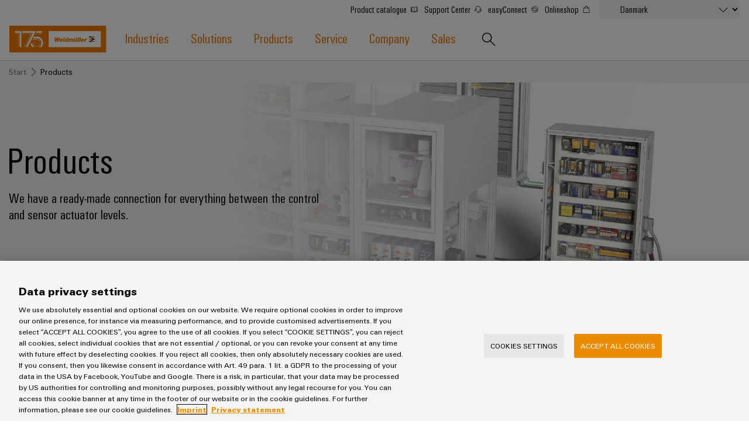

--- FILE ---
content_type: text/html;charset=UTF-8
request_url: https://www.weidmuller.dk/da/products/index.jsp
body_size: 12965
content:
<!doctype html>



<html lang="da-DK" data-country="DK">
<head>
<meta http-equiv="x-ua-compatible" content="ie=edge">
<meta name="base-path" content="/wmcw-servlets/assets/25-06/js/" />
	<script>
		window.dataLayer = window.dataLayer || [];
		dataLayer.push({
		  "event": "ce.pageLoad",
		  "hreflang-x-default": "https://www.weidmueller.com/int/products/orange_selection.jsp"
		});
	</script>

<script>
window.dataLayer = window.dataLayer || [];
function gtag(){dataLayer.push(arguments);}
gtag('consent', 'default', {
'ad_storage': 'denied',
'ad_user_data': 'denied',
'ad_personalization': 'denied',
'analytics_storage': 'denied',
'wait_for_update': 500
});
</script>
<!-- OneTrust Cookies Consent Notice start for www.weidmuller.dk -->
<script type="text/javascript" src="https://cdn.cookielaw.org/consent/c6623ab5-d57f-424f-be90-0e439746297f/OtAutoBlock.js" ></script>
<script src="https://cdn.cookielaw.org/scripttemplates/otSDKStub.js" data-language="en" type="text/javascript" charset="UTF-8" data-domain-script="c6623ab5-d57f-424f-be90-0e439746297f" ></script>
<script type="text/javascript">
function OptanonWrapper() {
const event = new Event('onetrustloaded');
document.dispatchEvent(event);
window.OneTrustLoaded = true;
}
</script>
<!-- OneTrust Cookies Consent Notice end for www.weidmuller.dk -->
<!-- OneTrust Cookies Consent Privacy Link Label translations start -->
<script type="text/javascript">
var imprintLinkTexts=["Imprint","Mentions légales","Contact"],privacyLinkTexts=["Privacy Statement","Privacybeleid"],aTags=document.getElementsByTagName("a");document.addEventListener("click",function(a){var i=[];if(a.target.matches(".ot-imprint-link"))i=imprintLinkTexts;else{if(!a.target.matches(".ot-privacy-link"))return;i=privacyLinkTexts}a.preventDefault();for(var t=0;t<aTags.length;t++)for(var e=0;e<i.length;e++)if(aTags[t].textContent.trim()==i[e].trim()){aTags[t].click();break}},!1);
</script>
<!-- OneTrust Cookies Consent Privacy Link Label translations End -->
<!-- Google Tag Manager -->
<script>(function(w,d,s,l,i){w[l]=w[l]||[];w[l].push({'gtm.start':
new Date().getTime(),event:'gtm.js'});var f=d.getElementsByTagName(s)[0],
j=d.createElement(s),dl=l!='dataLayer'?'&l='+l:'';j.async=true;j.src=
'https://www.googletagmanager.com/gtm.js?id='+i+dl+ '&gtm_auth=sr9tHMgPgdsfnE79iF2LEg&gtm_preview=env-2&gtm_cookies_win=x';f.parentNode.insertBefore(j,f);
})(window,document,'script','dataLayer','GTM-W584JQB');</script>
<!-- End Google Tag Manager -->
<!-- Google Search Console -->
<meta name="google-site-verification" content="0UqnzBuEwIx_0-CsI1N8cI3cfkrjGurcBopgg7saX-g" />
<meta charset="UTF-8">
<meta name="robots" content="index, follow">
<title>Products from Weidmüller - Connection technology and more</title>
<meta name="keywords" content="">
<meta name="twitter:card" content="summary_large_image">
<!-- Begin Open Graph protocol -->
<meta Property="og:title" Content="Products" />
<meta Property="og:description" Content="We have a ready-made connection for everything between the control and sensor actuator levels." />
<meta Property="og:image" Content="" />
<meta property="og:site_name" content="Weidmüller">
<meta property="og:type" content="website">
<meta property="og:url" content="https://www.weidmuller.dk/da/products/index.jsp">
<meta name="description" content="Get to know the Weidmüller product range. Benefit from the excellent quality of our products - Find out now | Weidmüller">
<meta name="viewport" content="width=device-width, initial-scale=1, shrink-to-fit=no">
<link rel="canonical" href="https://www.weidmuller.dk/da/products/index.jsp">
<link rel="icon" href="https://www.weidmuller.dk/_layout/images/favicon.ico" type="image/x-icon" />
<link rel="shortcut icon" href="https://www.weidmuller.dk/_layout/images/favicon.ico" type="image/x-icon" />
<link rel="apple-touch-icon-precomposed" sizes="192x192" href="https://www.weidmuller.dk/_layout/images/apple_icon.png">
<link rel="icon" type="image/png" sizes="96x96" href="https://www.weidmuller.dk/_layout/images/favicon_96x96.png">
<link rel="icon" type="image/png" sizes="32x32" href="https://www.weidmuller.dk/_layout/images/favicon_32x32.png">
<link rel="icon" type="image/png" sizes="16x16" href="https://www.weidmuller.dk/_layout/images/favicon_16x16.png">
<link rel="stylesheet" href="/wmcw-servlets/assets/25-06/css/main.css?cache=1769092546860">
<script>
window.CONFIG = { pathToAssets: '/wmcw-servlets/assets/25-06', search: { solrProductsLocale: 'en', solrLocale: 'dk_da', query: { solrProducts: 'https://eshop.weidmueller.com/api/search/products', solr: '/wmcw-servlets/search/select', solrQueryTemplate: '(*SEARCH_TERM* | SEARCH_TERM)^1 (keywords_s:*SEARCH_TERM*)^2' }, productUrl: 'https://eshop.weidmueller.com/p/', productImageUrl: 'https://catalog.weidmueller.com/products/', text: { heading: { website: 'Website', products: 'Produkter', datasheet: 'Datasheet', vpeDesc: 'Packaging unit:', articleNumDesc: 'Item No.:' }, all: 'Vis alle resultater', none: 'Ingen resultater fundet', loading: 'Loading ...' } }, wmStoreFrontAPI: { baseURL: 'https://eshop.weidmueller.com', country: 'se', lang: 'en' }, google: { mapsApiKey: 'AIzaSyDRwbJLTMuOqI8xqlgFyKcsMtUPU1iF5zY', geocodingApiKey: 'AIzaSyDRwbJLTMuOqI8xqlgFyKcsMtUPU1iF5zY', geocodingApi: "https://maps.googleapis.com/maps/api/geocode/json", geocodingRegion: 'de', images: '/images/google-maps_wmcw', routeText: 'Calculate route', color: "#eb8c00" }, iconStack: '/wmcw-servlets/assets/25-06/images/icons.svg', distributorSearch: '', bladeControl: { apiUrl: '/wmcw-servlets/bladecontrol/calculate', }, ImageMap: { css: "/css/image-map.css" }, geoIPCheck: { active: false, url: '/technical/geoip', content: { text: 'Do you want to change to your country website?', acceptButton: 'Change now', declineButton: 'Stay here' } }, relaisSelector: { filterMatrixURL: '/da/technical_pages/relais_selector_filter_matrix_json.json', productsURL: '/da/technical_pages/relais_products_json.json' } };
</script>
<script src="/wmcw-servlets/assets/25-06/js/main.js?cache=1769092546861" defer></script>
<!-- External resources -->
<link rel="preload" as="font" crossorigin type="font/woff2" href="/wmcw-servlets/assets/25-06/fonts/woff2/wm_regular_basic_latin_woff2.woff2">
<link rel="preload" as="font" crossorigin type="font/woff2" href="/wmcw-servlets/assets/25-06/fonts/woff2/wm_cond_basic_latin_woff2.woff2">
					<link rel="alternate" href="https://www.weidmueller.cz/cs/produkty/index.jsp" hreflang="cs-CZ" />
					<link rel="alternate" href="https://www.weidmueller.at/de/produkte/index.jsp" hreflang="de-AT" />
					<link rel="alternate" href="https://www.weidmueller.ch/de/produkte/index.jsp" hreflang="de-CH" />
					<link rel="alternate" href="https://www.weidmueller.de/de/produkte/index.jsp" hreflang="de-DE" />
					<link rel="alternate" href="https://www.weidmuller.com.au/en/products/index.jsp" hreflang="en-AU" />
					<link rel="alternate" href="https://www.weidmuller.ca/en/products/index.jsp" hreflang="en-CA" />
					<link rel="alternate" href="https://www.weidmueller.com/int/products/orange_selection.jsp" hreflang="x-default" />
					<link rel="alternate" href="https://www.weidmueller.com/int/products/orange_selection.jsp" hreflang="en" />
					<link rel="alternate" href="https://www.weidmuller.co.uk/en/products/index.jsp" hreflang="en-GB" />
					<link rel="alternate" href="https://www.weidmuller.in/en/products/index.jsp" hreflang="en-IN" />
					<link rel="alternate" href="https://www.weidmuller.com.sg/en/products/index.jsp" hreflang="en-SG" />
					<link rel="alternate" href="https://www.weidmuller.com/en/products/index.jsp" hreflang="en-US" />
					<link rel="alternate" href="https://www.weidmuller.es/es/productos/index.jsp" hreflang="es-ES" />
					<link rel="alternate" href="https://www.weidmuller.com.mx/es/productos/index.jsp" hreflang="es-MX" />
					<link rel="alternate" href="https://www.weidmueller.be/fr_be/produits/index.jsp" hreflang="fr-BE" />
					<link rel="alternate" href="https://www.weidmuller.ca/fr/products/index.jsp" hreflang="fr-CA" />
					<link rel="alternate" href="https://www.weidmuller.fr/fr/produits/index.jsp" hreflang="fr-FR" />
					<link rel="alternate" href="https://www.weidmueller.hu/hu/termekek/index.jsp" hreflang="hu-HU" />
					<link rel="alternate" href="https://www.weidmuller.it/it/prodotti/index.jsp" hreflang="it-IT" />
					<link rel="alternate" href="https://www.weidmuller.co.jp/ja/products/index.jsp" hreflang="ja-JP" />
					<link rel="alternate" href="https://www.weidmuller.co.kr/ko/products/index.jsp" hreflang="ko-KR" />
					<link rel="alternate" href="https://www.weidmueller.be/nl_be/producten/index.jsp" hreflang="nl-BE" />
					<link rel="alternate" href="https://www.weidmuller.nl/nl_nl/producten/index.jsp" hreflang="nl-NL" />
					<link rel="alternate" href="https://www.weidmuller.pl/pl/produkty/index.jsp" hreflang="pl-PL" />
					<link rel="alternate" href="https://www.weidmueller.com.br/pt/produtos/index.jsp" hreflang="pt-BR" />
					<link rel="alternate" href="https://www.weidmuller.pt/pt/produtos/index.jsp" hreflang="pt-PT" />
					<link rel="alternate" href="https://www.weidmueller.ro/ro/produse/index.jsp" hreflang="ro-RO" />
					<link rel="alternate" href="https://www.weidmuller.com.tr/tr/ueruenler/index.jsp" hreflang="tr-TR" />
					<link rel="alternate" href="https://www.weidmueller.com.cn/zh/products/index.jsp" hreflang="zh-CN" />

<!-- Preconnections -->
</head>
<body class="disable-transitions" >
<div class="breakpoint"></div>
<!-- Google Tag Manager (noscript) -->
<noscript><iframe src="https://www.googletagmanager.com/ns.html?id=GTM-W584JQB&gtm_auth=sr9tHMgPgdsfnE79iF2LEg&gtm_preview=env-2&gtm_cookies_win=x"
height="0" width="0" style="display:none;visibility:hidden"></iframe></noscript>
<!-- End Google Tag Manager (noscript) -->
<header class="header " >
<div class="header__container">
<div class="grid-container">
<div class="grid-x grid-margin-x">
<a class="cell small-5 medium-3 large-2 header__logo" href="https://www.weidmuller.dk/da/index.jsp">
<img
src="https://www.weidmuller.dk/media/_layout/images/weidmueller_logo_175_years.svg"
alt="Weidmüller Logo"
>
</a>
<nav class="nav" role="navigation">
<button id="menu-button" class="hamburger hamburger--spin hide-for-large" data-toggle="menu menu-button" data-toggler=".is-active" aria-controls="menu">
<span class="hamburger-box">
<span class="hamburger-inner"></span>
</span>
</button>
<ul id="menu" class="nav__main-list" aria-expanded="false" aria-labelledby="menu-button" data-toggler=".nav__visible">
<li role="none" class="nav__subitems">
<div class="nav__subitems__inner">
<span class="nav__subitem">
<a href="https://catalog.weidmueller.com/" target="_blank" rel="noreferrer noopener" class="nav__sublink with-icon" >Product catalogue <svg viewbox='0 0 100 100' class='icon icon--xsmall icon--internal'> <use xlink:href='/wmcw-servlets/assets/25-06/images/icons.svg#book--medium'></use> </svg> </a>
<a href="https://support.weidmueller.com/" target="_blank" rel="noreferrer noopener" class="nav__sublink with-icon" >Support Center <svg viewbox='0 0 100 100' class='icon icon--xsmall icon--internal'> <use xlink:href='/wmcw-servlets/assets/25-06/images/icons.svg#headset--medium'></use> </svg> </a>
<a href="https://easyconnect.weidmueller.com" target="_blank" rel="noreferrer noopener" class="nav__sublink with-icon" >easyConnect <svg viewbox='0 0 100 100' class='icon icon--xsmall icon--internal'> <use xlink:href='/wmcw-servlets/assets/25-06/images/icons.svg#easyconnect--medium'></use> </svg> </a>
<a href="https://eshop.weidmueller.com/" target="_blank" rel="noreferrer noopener" class="nav__sublink with-icon" >Onlineshop <svg viewbox='0 0 100 100' class='icon icon--xsmall icon--internal'> <use xlink:href='/wmcw-servlets/assets/25-06/images/icons.svg#shop--medium'></use> </svg> </a>
</span>
<form class="nav__subitem nav__subitem--change-country" data-linked-dropdowns="onchange"> <div class="select__container"> <select id="select" name="select" class="select--languages"> <option value="" disabled> Vælg land </option> <option value="https://www.weidmuller.dk" selected> Danmark </option> <option value="https://www.weidmueller.com/argentina" > Argentina </option> <option value="https://weidmuller.com.au" > Australia & New Zealand </option> <option disabled> Belgium </option> <option value="https://www.weidmueller.be" >-- België</option> <option value="https://www.weidmueller.be/fr_be/" >-- Belgique</option> <option value="https://www.weidmueller.com.br" > Brasil </option> <option value="https://www.weidmueller.com/int/global/weidmueller_bulgaria.jsp" > Bulgaria </option> <option disabled> Canada </option> <option value="https://www.weidmuller.ca/en/index.jsp" >-- Canada (English)</option> <option value="https://www.weidmuller.ca/fr/index.jsp" >-- Canada (français)</option> <option value="https://www.weidmueller.com/chile" > Chile </option> <option value="http://www.weidmueller.com.cn" > China </option> <option value="https://www.weidmueller.com/colombia" > Colombia </option> <option value="https://www.weidmueller.cz/" > Czech Republic </option> <option value="https://www.weidmueller.de" > Deutschland </option> <option value="https://www.weidmuller.es" > España </option> <option value="https://www.weidmueller.com/int/country_pages/weidmueller_estonia.jsp" > Estonia </option> <option value="https://www.weidmuller.fr" > France </option> <option value="https://www.weidmuller.in" > India </option> <option value="https://www.weidmueller.com" > International Website </option> <option value="https://www.weidmuller.it" > Italia </option> <option value="http://www.weidmuller.co.jp/" > Japan </option> <option value="https://www.weidmueller.com/kazakhstan" > Kazakhstan </option> <option value="http://www.weidmuller.co.kr" > Korea </option> <option value="https://www.weidmueller.com/int/country_pages/weidmueller_latvia.jsp" > Latvia </option> <option value="https://www.weidmueller.com/int/country_pages/weidmueller_lithuania.jsp" > Lithuania </option> <option value="https://www.weidmueller.hu" > Magyarország </option> <option value="http://www.weidmuller.com.mx" > México </option> <option value="https://www.weidmueller.com/int/global/weidmueller_middle_east.jsp" > Middle East </option> <option value="https://www.weidmuller.nl" > Nederland </option> <option value="https://www.weidmuller.no" > Norge </option> <option value="https://www.weidmueller.com/int/company/our_company/locations/index.jsp" > Other websites </option> <option value="https://www.weidmueller.com/peru" > Peru </option> <option value="https://www.weidmuller.pl/" > Polska </option> <option value="https://www.weidmuller.pt" > Portugal </option> <option value="https://www.weidmueller.ro" > România </option> <option value="https://www.weidmueller.com/int/weidmueller_saudi_arabia.jsp" > Saudi Arabia </option> <option disabled> Schweiz </option> <option value="https://www.weidmueller.ch/de/" >-- Schweiz (Deutsch)</option> <option value="https://www.weidmueller.ch/fr/" >-- Schweiz (français)</option> <option value="https://www.weidmueller.ch/it/" >-- Schweiz (Italiano)</option> <option value="https://www.weidmueller.com/int/global/weidmueller_serbia.jsp" > Serbia </option> <option value="http://www.weidmuller.com.sg" > Singapore </option> <option value="https://www.weidmuller.fi" > Suomi </option> <option value="https://www.weidmuller.se/" > Sverige </option> <option value="https://www.weidmuller.com.tr" > Türkiye </option> <option value="https://www.weidmueller.com/int/global/weidmueller_ukraine.jsp" > Ukraine </option> <option value="https://www.weidmuller.co.uk" > United Kingdom </option> <option value="http://www.weidmuller.com" > United States </option> <option value="https://www.weidmueller.at" > Österreich </option> </select> <svg viewbox='0 0 100 100' class='icon icon--medium'> <use xlink:href='/wmcw-servlets/assets/25-06/images/icons.svg#arrow-down--medium'></use> </svg> </div> </form>
</div>
</li>





<li role="none" class="nav__main-item"> <a  href="https://www.weidmuller.dk/da/industries/index.jsp" data-open-next-level=""> Industries <svg viewBox="0 0 100 100" class="icon icon--small"> <use xlink:href="/wmcw-servlets/assets/25-06/images/icons.svg#arrow-right--xsmall"></use> </svg> </a> <div class="nav__flyout "> <div> <div> <a  class="nav__flyout__back-link" href="#" data-close-current-level=""> <svg viewBox="0 0 100 100" class="icon icon--small"> <use xlink:href="/wmcw-servlets/assets/25-06/images/icons.svg#arrow-right--xsmall"></use> </svg> <span>back to Industries</span> </a> <div class="nav__flyout__sections"> <ul> <li class="nav__flyout__section-item" data-quicklook-link data-quicklook-link-title="Weidmüller IndustryMatch" data-quicklook-link-subline="A 3D world where challenges become tangible and solutions can be experienced." data-quicklook-link-image="https://mdcop.weidmueller.com/mediadelivery/rendition/900_409123/-T4z3mm-S330" > <a  href="https://www.weidmuller.dk/da/industries/weidmueller_industrymatch/index.jsp"> <img class="image " src="https://mdcop.weidmueller.com/mediadelivery/rendition/900_409123/-T1z1mm-S75"> <span> <span>Weidmüller IndustryMatch</span> <span>A 3D world where challenges become tangible and solutions can be experienced.</span> </span> </a> </li> <li class="nav__flyout__section-item" data-quicklook-link data-quicklook-link-title="Building infrastructure" data-quicklook-link-subline="Solutions for the specific requirements of building infrastructure" data-quicklook-link-image="https://mdcop.weidmueller.com/mediadelivery/rendition/900_409549/-T4z3mm-S330" > <a  href="https://www.weidmuller.dk/da/industries/building_infrastructure/index.jsp"> <img class="image " src="https://mdcop.weidmueller.com/mediadelivery/rendition/900_409549/-T1z1mm-S75"> <span> <span>Building infrastructure</span> <span>Solutions for the specific requirements of building infrastructure</span> </span> </a> </li> <li class="nav__flyout__section-item" data-quicklook-link data-quicklook-link-title="Data center" data-quicklook-link-subline="Solutions and products for data centers – efficient, reliable, scalable" data-quicklook-link-image="https://mdcop.weidmueller.com/mediadelivery/rendition/900_409559/-T4z3mm-S330" > <a  href="https://www.weidmuller.dk/da/industries/data_center/index.jsp"> <img class="image " src="https://mdcop.weidmueller.com/mediadelivery/rendition/900_409559/-T1z1mm-S75"> <span> <span>Data center</span> <span>Solutions and products for data centers – efficient, reliable, scalable</span> </span> </a> </li> <li class="nav__flyout__section-item" data-quicklook-link data-quicklook-link-title="Device manufacturers" data-quicklook-link-subline="Innovative connectivity solutions for devices" data-quicklook-link-image="https://mdcop.weidmueller.com/mediadelivery/rendition/900_409550/-T4z3mm-S330" > <a  href="https://www.weidmuller.dk/da/industries/device_manufacturers/index.jsp"> <img class="image " src="https://mdcop.weidmueller.com/mediadelivery/rendition/900_409550/-T1z1mm-S75"> <span> <span>Device manufacturers</span> <span>Innovative connectivity solutions for devices</span> </span> </a> </li> <li class="nav__flyout__section-item" data-quicklook-link data-quicklook-link-title="Energy Storage" data-quicklook-link-subline="Solutions and products for energy storage systems (ESS)" data-quicklook-link-image="https://mdcop.weidmueller.com/mediadelivery/rendition/900_409548/-T4z3mm-S330" > <a  href="https://www.weidmuller.dk/da/industries/energy_storage/index.jsp"> <img class="image " src="https://mdcop.weidmueller.com/mediadelivery/rendition/900_409548/-T1z1mm-S75"> <span> <span>Energy Storage</span> <span>Solutions and products for energy storage systems (ESS)</span> </span> </a> </li> <li class="nav__flyout__section-item" data-quicklook-link data-quicklook-link-title="Hydrogen" data-quicklook-link-subline="Hydrogen as a key technology for the energy transition" data-quicklook-link-image="https://mdcop.weidmueller.com/mediadelivery/rendition/900_409561/-T4z3mm-S330" > <a  href="https://www.weidmuller.dk/da/industries/hydrogen/index.jsp"> <img class="image " src="https://mdcop.weidmueller.com/mediadelivery/rendition/900_409561/-T1z1mm-S75"> <span> <span>Hydrogen</span> <span>Hydrogen as a key technology for the energy transition</span> </span> </a> </li> <li class="nav__flyout__section-item" data-quicklook-link data-quicklook-link-title="Machinery" data-quicklook-link-subline="Solutions for the various sectors of machine and factory automation" data-quicklook-link-image="https://mdcop.weidmueller.com/mediadelivery/rendition/900_409552/-T4z3mm-S330" > <a  href="https://www.weidmuller.dk/da/industries/machinery/index.jsp"> <img class="image " src="https://mdcop.weidmueller.com/mediadelivery/rendition/900_409552/-T1z1mm-S75"> <span> <span>Machinery</span> <span>Solutions for the various sectors of machine and factory automation</span> </span> </a> </li> <li class="nav__flyout__section-item" data-quicklook-link data-quicklook-link-title="Oil & Gas" data-quicklook-link-subline="Ensuring safe operations with integrated solutions for the process industry" data-quicklook-link-image="https://mdcop.weidmueller.com/mediadelivery/rendition/900_409554/-T4z3mm-S330" > <a  href="https://www.weidmuller.dk/da/industries/oil_gas/index.jsp"> <img class="image " src="https://mdcop.weidmueller.com/mediadelivery/rendition/900_409554/-T1z1mm-S75"> <span> <span>Oil & Gas</span> <span>Ensuring safe operations with integrated solutions for the process industry</span> </span> </a> </li> <li class="nav__flyout__section-item" data-quicklook-link data-quicklook-link-title="Photovoltaics" data-quicklook-link-subline="Harnessing solar energy for resource efficiency" data-quicklook-link-image="https://mdcop.weidmueller.com/mediadelivery/rendition/900_409555/-T4z3mm-S330" > <a  href="https://www.weidmuller.dk/da/industries/photovoltaics/index.jsp"> <img class="image " src="https://mdcop.weidmueller.com/mediadelivery/rendition/900_409555/-T1z1mm-S75"> <span> <span>Photovoltaics</span> <span>Harnessing solar energy for resource efficiency</span> </span> </a> </li> <li class="nav__flyout__section-item" data-quicklook-link data-quicklook-link-title="Railway" data-quicklook-link-subline="Modern and digital solutions for climate-friendly mobility in rail transport" data-quicklook-link-image="https://mdcop.weidmueller.com/mediadelivery/rendition/900_409556/-T4z3mm-S330" > <a  href="https://www.weidmuller.dk/da/industries/railway/index.jsp"> <img class="image " src="https://mdcop.weidmueller.com/mediadelivery/rendition/900_409556/-T1z1mm-S75"> <span> <span>Railway</span> <span>Modern and digital solutions for climate-friendly mobility in rail transport</span> </span> </a> </li> <li class="nav__flyout__section-item" data-quicklook-link data-quicklook-link-title="Shipbuilding" data-quicklook-link-subline="Comprehensive connection solutions for the maritime industry" data-quicklook-link-image="https://mdcop.weidmueller.com/mediadelivery/rendition/900_409557/-T4z3mm-S330" > <a  href="https://www.weidmuller.dk/da/industries/shipbuilding/index.jsp"> <img class="image " src="https://mdcop.weidmueller.com/mediadelivery/rendition/900_409557/-T1z1mm-S75"> <span> <span>Shipbuilding</span> <span>Comprehensive connection solutions for the maritime industry</span> </span> </a> </li> <li class="nav__flyout__section-item" data-quicklook-link data-quicklook-link-title="Traditional power" data-quicklook-link-subline="The future for proven energy generation" data-quicklook-link-image="https://mdcop.weidmueller.com/mediadelivery/rendition/900_409553/-T4z3mm-S330" > <a  href="https://www.weidmuller.dk/da/industries/traditional_power/index.jsp"> <img class="image " src="https://mdcop.weidmueller.com/mediadelivery/rendition/900_409553/-T1z1mm-S75"> <span> <span>Traditional power</span> <span>The future for proven energy generation</span> </span> </a> </li> <li class="nav__flyout__section-item" data-quicklook-link data-quicklook-link-title="Transmission & Distribution" data-quicklook-link-subline="Stability and safety for modern energy networks" data-quicklook-link-image="https://mdcop.weidmueller.com/mediadelivery/rendition/900_409551/-T4z3mm-S330" > <a  href="https://www.weidmuller.dk/da/industries/transmission_distribution/index.jsp"> <img class="image " src="https://mdcop.weidmueller.com/mediadelivery/rendition/900_409551/-T1z1mm-S75"> <span> <span>Transmission & Distribution</span> <span>Stability and safety for modern energy networks</span> </span> </a> </li> <li class="nav__flyout__section-item" data-quicklook-link data-quicklook-link-title="Water treatment & Wastewater treatment" data-quicklook-link-subline="Solutions for the water and wastewater industry" data-quicklook-link-image="https://mdcop.weidmueller.com/mediadelivery/rendition/900_409560/-T4z3mm-S330" > <a  href="https://www.weidmuller.dk/da/industries/water_treatment_and_wastewater_treatment/index.jsp"> <img class="image " src="https://mdcop.weidmueller.com/mediadelivery/rendition/900_409560/-T1z1mm-S75"> <span> <span>Water treatment & Wastewater treatment</span> <span>Solutions for the water and wastewater industry</span> </span> </a> </li> <li class="nav__flyout__section-item" data-quicklook-link data-quicklook-link-title="Wind Energy" data-quicklook-link-subline="Operational excellence in wind energy" data-quicklook-link-image="https://mdcop.weidmueller.com/mediadelivery/rendition/900_409562/-T4z3mm-S330" > <a  href="https://www.weidmuller.dk/da/industries/wind_energy/index.jsp"> <img class="image " src="https://mdcop.weidmueller.com/mediadelivery/rendition/900_409562/-T1z1mm-S75"> <span> <span>Wind Energy</span> <span>Operational excellence in wind energy</span> </span> </a> </li> </ul> </div> </div> </div> </div> </li> <li role="none" class="nav__main-item"> <a  href="https://www.weidmuller.dk/da/solutions/index.jsp" data-open-next-level=""> Solutions <svg viewBox="0 0 100 100" class="icon icon--small"> <use xlink:href="/wmcw-servlets/assets/25-06/images/icons.svg#arrow-right--xsmall"></use> </svg> </a> <div class="nav__flyout nav__flyout--is-compact nav__flyout--has-quicklook "> <div> <div> <a  class="nav__flyout__back-link" href="#" data-close-current-level=""> <svg viewBox="0 0 100 100" class="icon icon--small"> <use xlink:href="/wmcw-servlets/assets/25-06/images/icons.svg#arrow-right--xsmall"></use> </svg> <span>back to Solutions</span> </a> <div class="nav__flyout__sections"> <div> <a  class="nav__flyout__section-heading" href="https://www.weidmuller.dk/da/solutions/technologies/index.jsp"> <span><span>Technologies</span></span> </a> <ul> <li class="nav__flyout__section-item" data-quicklook-link data-quicklook-link-title="SNAP IN connection technology" data-quicklook-link-subline="Ready-to-robot! – Take your wiring processes to a new level with our innovation, the SNAP IN connection technology." data-quicklook-link-image="https://mdcop.weidmueller.com/mediadelivery/rendition/900_301766/-T4z3mm-S330" > <a  href="https://www.weidmuller.dk/da/products/connectivity/connectors/snap_in/index.jsp"> <span> <span>SNAP IN connection technology</span> </span> </a> </li> <li class="nav__flyout__section-item" data-quicklook-link data-quicklook-link-title="PUSH IN connection technology" data-quicklook-link-subline="Make time your success factor" data-quicklook-link-image="https://mdcop.weidmueller.com/mediadelivery/rendition/900_164732/-T4z3mm-S330" > <a  href="https://www.weidmuller.dk/da/products/push_in/index.jsp"> <span> <span>PUSH IN connection technology</span> </span> </a> </li> <li class="nav__flyout__section-item" data-quicklook-link data-quicklook-link-title="DC microgrids" data-quicklook-link-subline="Direct current for the sustainable factory with DC infrastructure" data-quicklook-link-image="https://mdcop.weidmueller.com/mediadelivery/rendition/900_323742/-T4z3mm-S330" > <a  href="https://www.weidmuller.dk/da/solutions/dc_industry.jsp"> <span> <span>DC microgrids</span> </span> </a> </li> <li class="nav__flyout__section-item" data-quicklook-link data-quicklook-link-title="u-OS edge computing" data-quicklook-link-subline="The flexible operating system for industrial IoT and automation" data-quicklook-link-image="https://mdcop.weidmueller.com/mediadelivery/rendition/900_274234/-T4z3mm-S330" > <a  href="https://www.weidmuller.dk/da/products/automation_software/controls/u_os/index.jsp"> <span> <span>u-OS edge computing</span> </span> </a> </li> <li class="nav__flyout__section-item" data-quicklook-link data-quicklook-link-title="Industrial 5G" data-quicklook-link-subline="Industrial 5G for a reliable wireless network" data-quicklook-link-image="https://mdcop.weidmueller.com/mediadelivery/rendition/900_295742/-T4z3mm-S330" > <a  href="https://www.weidmuller.dk/da/solutions/industrial_5g/index.jsp"> <span> <span>Industrial 5G</span> </span> </a> </li> <li class="nav__flyout__section-item" data-quicklook-link data-quicklook-link-title="Single Pair Ethernet" data-quicklook-link-subline="The network infrastructure for the industrial IoT" data-quicklook-link-image="https://mdcop.weidmueller.com/mediadelivery/rendition/900_152472/-T4z3mm-S330" > <a  href="https://www.weidmuller.dk/da/products/connectivity/connectors/single_pair_ethernet.jsp"> <span> <span>Single Pair Ethernet</span> </span> </a> </li> </ul> </div> <div> <a  class="nav__flyout__section-heading" href="https://www.weidmuller.dk/da/solutions/cabinet_and_field/index.jsp"> <span><span>Cabinet and Field</span></span> </a> <ul> <li class="nav__flyout__section-item" data-quicklook-link data-quicklook-link-title="Field wiring" data-quicklook-link-subline="The industrial network from a single source – from the control cabinet to the field" data-quicklook-link-image="https://mdcop.weidmueller.com/mediadelivery/rendition/900_310114/-T4z3mm-S330" > <a  href="https://www.weidmuller.dk/da/solutions/cabinet_and_field/field_wiring/index.jsp"> <span> <span>Field wiring</span> </span> </a> </li> <li class="nav__flyout__section-item" data-quicklook-link data-quicklook-link-title="Smart Cabinet Building" data-quicklook-link-subline="Produce faster with higher flexibility and efficiency" data-quicklook-link-image="https://mdcop.weidmueller.com/mediadelivery/rendition/900_256506/-T4z3mm-S330" > <a  href="https://www.weidmuller.dk/da/solutions/cabinet_and_field/smart_cabinet_building/index.jsp"> <span> <span>Smart Cabinet Building</span> </span> </a> </li> <li class="nav__flyout__section-item" data-quicklook-link data-quicklook-link-title="Smart Metering" data-quicklook-link-subline="Connectivity for intelligent measuring systems" data-quicklook-link-image="https://mdcop.weidmueller.com/mediadelivery/rendition/900_284382/-T4z3mm-S330" > <a  href="https://www.weidmuller.dk/da/solutions/cabinet_and_field/smart_metering/index.jsp"> <span> <span>Smart Metering</span> </span> </a> </li> <li class="nav__flyout__section-item" data-quicklook-link data-quicklook-link-title="Weidmüller Configurator" data-quicklook-link-subline="Digital engineering of the next level – Intuitive, uncomplicated, fast" data-quicklook-link-image="https://mdcop.weidmueller.com/mediadelivery/rendition/900_43134/-T4z3mm-S330" > <a  href="https://www.weidmuller.dk/da/solutions/cabinet_and_field/weidmueller_configurator/index.jsp"> <span> <span>Weidmüller Configurator</span> </span> </a> </li> <li class="nav__flyout__section-item" data-quicklook-link data-quicklook-link-title="Workplace solutions" data-quicklook-link-subline="Ready when you are – Next level cabinet building." data-quicklook-link-image="https://mdcop.weidmueller.com/mediadelivery/rendition/900_411822/-T4z3mm-S330" > <a  href="https://www.weidmuller.dk/da/solutions/cabinet_and_field/workplace_solutions/index.jsp"> <span> <span>Workplace solutions</span> </span> </a> </li> </ul> </div> <div> <a  class="nav__flyout__section-heading" href="https://www.weidmuller.dk/da/solutions/systems_and_solutions/index.jsp"> <span><span>Systems and Solutions</span></span> </a> <ul> <li class="nav__flyout__section-item" data-quicklook-link data-quicklook-link-title="Decentralised automation" data-quicklook-link-subline="Economical solutions for decentralised automation tasks to combine functional units with unparalleled ease" data-quicklook-link-image="https://mdcop.weidmueller.com/mediadelivery/rendition/900_97601/-T4z3mm-S330" > <a  href="https://www.weidmuller.dk/da/solutions/systems_and_solutions/decentralised_automation/index.jsp"> <span> <span>Decentralised automation</span> </span> </a> </li> <li class="nav__flyout__section-item" data-quicklook-link data-quicklook-link-title="Energy management solutions" data-quicklook-link-subline="Reduce your energy costs with promotion of up to 40%" data-quicklook-link-image="https://mdcop.weidmueller.com/mediadelivery/rendition/900_166569/-T4z3mm-S330" > <a  href="https://www.weidmuller.dk/da/solutions/systems_and_solutions/energy_management_solutions/index.jsp"> <span> <span>Energy management solutions</span> </span> </a> </li> <li class="nav__flyout__section-item" data-quicklook-link data-quicklook-link-title="IIoT & Automation Software" data-quicklook-link-subline="Easily implement use cases in Industrial IoT and Automation" data-quicklook-link-image="https://mdcop.weidmueller.com/mediadelivery/rendition/900_274234/-T4z3mm-S330" > <a  href="https://www.weidmuller.dk/da/solutions/systems_and_solutions/iiot_automation_software/index.jsp"> <span> <span>IIoT & Automation Software</span> </span> </a> </li> <li class="nav__flyout__section-item" data-quicklook-link data-quicklook-link-title="Industrial analytics" data-quicklook-link-subline="Analyse, display, predict – with industrial analytics" data-quicklook-link-image="https://mdcop.weidmueller.com/mediadelivery/rendition/900_86327/-T4z3mm-S330" > <a  href="https://www.weidmuller.dk/da/solutions/systems_and_solutions/industrial_analytics/index.jsp"> <span> <span>Industrial analytics</span> </span> </a> </li> <li class="nav__flyout__section-item" data-quicklook-link data-quicklook-link-title="Industrial automation" data-quicklook-link-subline="Optimise your automation with u-mation." data-quicklook-link-image="https://mdcop.weidmueller.com/mediadelivery/rendition/900_225456/-T4z3mm-S330" > <a  href="https://www.weidmuller.dk/da/solutions/systems_and_solutions/industrial_automation/index.jsp"> <span> <span>Industrial automation</span> </span> </a> </li> <li class="nav__flyout__section-item" data-quicklook-link data-quicklook-link-title="Industrial IoT" data-quicklook-link-subline="The easy way to Industrial IoT – from data to value with our comprehensive and cutting-edge IIoT portfolio" data-quicklook-link-image="https://mdcop.weidmueller.com/mediadelivery/rendition/900_166554/-T4z3mm-S330" > <a  href="https://www.weidmuller.dk/da/solutions/systems_and_solutions/industrial_iot/index.jsp"> <span> <span>Industrial IoT</span> </span> </a> </li> <li class="nav__flyout__section-item" data-quicklook-link data-quicklook-link-title="Industrial security" data-quicklook-link-subline="Simply secure – Find out more about our extensive product security functions and the services of our partners" data-quicklook-link-image="https://mdcop.weidmueller.com/mediadelivery/rendition/900_323054/-T4z3mm-S330" > <a  href="https://www.weidmuller.dk/da/solutions/systems_and_solutions/industrial_security/index.jsp"> <span> <span>Industrial security</span> </span> </a> </li> <li class="nav__flyout__section-item" data-quicklook-link data-quicklook-link-title="Industrial service platform easyConnect" data-quicklook-link-subline="Choose your individual solution from our growing range of digital services – configure your hardware, manage your software rollouts, remotely access your machines, monitor your data, and much more." data-quicklook-link-image="https://mdcop.weidmueller.com/mediadelivery/rendition/900_244957/-T4z3mm-S330" > <a  href="https://www.weidmuller.dk/da/solutions/systems_and_solutions/industrial_service_platform_easyconnect/index.jsp"> <span> <span>Industrial service platform easyConnect</span> </span> </a> </li> </ul> </div> <div> <a  class="nav__flyout__section-heading" href="https://www.weidmuller.dk/da/solutions/device_manufacturer/index.jsp"> <span><span>Device Manufacturer</span></span> </a> <ul> <li class="nav__flyout__section-item" data-quicklook-link data-quicklook-link-title="PCB connectors and PCB terminals" data-quicklook-link-subline="Pioneering PCB connectivity" data-quicklook-link-image="https://mdcop.weidmueller.com/mediadelivery/rendition/900_319422/-T4z3mm-S330" > <a  href="https://www.weidmuller.dk/da/solutions/device_manufacturer/pcb_connectors_and_pcb_terminals/index.jsp"> <span> <span>PCB connectors and PCB terminals</span> </span> </a> </li> <li class="nav__flyout__section-item" data-quicklook-link data-quicklook-link-title="PCB Connector Services" data-quicklook-link-subline="Extensive support tools and engineering data" data-quicklook-link-image="https://mdcop.weidmueller.com/mediadelivery/rendition/900_319824/-T4z3mm-S330" > <a  href="https://www.weidmuller.dk/da/solutions/device_manufacturer/pcb_connector_services/index.jsp"> <span> <span>PCB Connector Services</span> </span> </a> </li> </ul> </div> <div class="nav__flyout__quicklook show-for-large" data-quicklook> <img src="https://mdcop.weidmueller.com/mediadelivery/rendition/900_86326/-T4z3mm-S330" alt="" data-quicklook-image="https://mdcop.weidmueller.com/mediadelivery/rendition/900_86326/-T4z3mm-S330"> <div class="h3" data-quicklook-title="Solutions">Solutions</div> <p class="nav__flyout__quicklook__subline" data-quicklook-subline=""></p> </div> </div> </div> </div> </div> </li> <li role="none" class="nav__main-item"> <a  href="https://www.weidmuller.dk/da/products/index.jsp" data-open-next-level=""> Products <svg viewBox="0 0 100 100" class="icon icon--small"> <use xlink:href="/wmcw-servlets/assets/25-06/images/icons.svg#arrow-right--xsmall"></use> </svg> </a> <div class="nav__flyout nav__flyout--is-compact nav__flyout--has-contextual-links "> <div> <div> <a  class="nav__flyout__back-link" href="#" data-close-current-level=""> <svg viewBox="0 0 100 100" class="icon icon--small"> <use xlink:href="/wmcw-servlets/assets/25-06/images/icons.svg#arrow-right--xsmall"></use> </svg> <span>back to Products</span> </a> <div class="nav__flyout__sections"> <div> <a  class="nav__flyout__section-heading" href="https://www.weidmuller.dk/da/products/connectivity/index.jsp"> <span><span>Connectivity</span></span> </a> <ul> <li class="nav__flyout__section-item" data-quicklook-link data-quicklook-link-title="Terminal blocks" > <a  href="https://www.weidmuller.dk/da/products/connectivity/terminal_blocks/index.jsp"> <span> <span>Terminal blocks</span> </span> </a> </li> <li class="nav__flyout__section-item" data-quicklook-link data-quicklook-link-title="Plug-in connectors" > <a  href="https://www.weidmuller.dk/da/products/connectivity/connectors/index.jsp"> <span> <span>Plug-in connectors</span> </span> </a> </li> <li class="nav__flyout__section-item" data-quicklook-link data-quicklook-link-title="PCB connectors and PCB terminals" data-quicklook-link-subline="Pioneering PCB connectivity" data-quicklook-link-image="https://mdcop.weidmueller.com/mediadelivery/rendition/900_319422/-T4z3mm-S330" > <a  href="https://www.weidmuller.dk/da/products/connectivity/pcb_terminals_and_connectors/index.jsp"> <span> <span>PCB connectors and PCB terminals</span> </span> </a> </li> <li class="nav__flyout__section-item" data-quicklook-link data-quicklook-link-title="Enclosure systems and components" > <a  href="https://www.weidmuller.dk/da/products/connectivity/enclosure_systems_and_components/index.jsp"> <span> <span>Enclosure systems and components</span> </span> </a> </li> <li class="nav__flyout__section-item" data-quicklook-link data-quicklook-link-title="Cable entry systems and components" > <a  href="https://www.weidmuller.dk/da/products/connectivity/cable_entry_systems_and_components/index.jsp"> <span> <span>Cable entry systems and components</span> </span> </a> </li> <li class="nav__flyout__section-item" data-quicklook-link data-quicklook-link-title="Cord sets, patchcords and cables" > <a  href="https://www.weidmuller.dk/da/products/connectivity/cord_sets_patchcords_and_cables/index.jsp"> <span> <span>Cord sets, patchcords and cables</span> </span> </a> </li> <li class="nav__flyout__section-item" data-quicklook-link data-quicklook-link-title="PLC system wiring and migration solutions" data-quicklook-link-image="https://mdcop.weidmueller.com/mediadelivery/rendition/900_101087/-T4z3mm-S330" > <a  href="https://www.weidmuller.dk/da/products/connectivity/plc_interfaces_and_migration_solutions/index.jsp"> <span> <span>PLC system wiring and migration solutions</span> </span> </a> </li> <li class="nav__flyout__section-item" data-quicklook-link data-quicklook-link-title="Service interfaces" > <a  href="https://www.weidmuller.dk/da/products/connectivity/service_interfaces/index.jsp"> <span> <span>Service interfaces</span> </span> </a> </li> <li class="nav__flyout__section-item" data-quicklook-link data-quicklook-link-title="Distribution boxes" > <a  href="https://www.weidmuller.dk/da/products/connectivity/distribution_boxes/index.jsp"> <span> <span>Distribution boxes</span> </span> </a> </li> </ul> </div> <div> <a  class="nav__flyout__section-heading" href="https://www.weidmuller.dk/da/products/electronics/index.jsp"> <span><span>Electronics</span></span> </a> <ul> <li class="nav__flyout__section-item" data-quicklook-link data-quicklook-link-title="Relay modules & solid-state relays" > <a  href="https://www.weidmuller.dk/da/products/electronics/relay_modules_solid_state_relays/index.jsp"> <span> <span>Relay modules & solid-state relays</span> </span> </a> </li> <li class="nav__flyout__section-item" data-quicklook-link data-quicklook-link-title="Isolating amplifiers and measuring transducers" > <a  href="https://www.weidmuller.dk/da/products/electronics/analogue_signal_conditioning/index.jsp"> <span> <span>Isolating amplifiers and measuring transducers</span> </span> </a> </li> <li class="nav__flyout__section-item" data-quicklook-link data-quicklook-link-title="Power supplies" > <a  href="https://www.weidmuller.dk/da/products/electronics/power_supplies/index.jsp"> <span> <span>Power supplies</span> </span> </a> </li> <li class="nav__flyout__section-item" data-quicklook-link data-quicklook-link-title="Electronics housings" > <a  href="https://www.weidmuller.dk/da/products/electronics/electronics_housings/index.jsp"> <span> <span>Electronics housings</span> </span> </a> </li> <li class="nav__flyout__section-item" data-quicklook-link data-quicklook-link-title="Lightning and surge protection" > <a  href="https://www.weidmuller.dk/da/products/electronics/lightning_and_surge_protection/index.jsp"> <span> <span>Lightning and surge protection</span> </span> </a> </li> <li class="nav__flyout__section-item" data-quicklook-link data-quicklook-link-title="PV combiner box" > <a  href="https://www.weidmuller.dk/da/products/electronics/pv_combiner_box/index.jsp"> <span> <span>PV combiner box</span> </span> </a> </li> <li class="nav__flyout__section-item" data-quicklook-link data-quicklook-link-title="Fieldbus distributors" > <a  href="https://www.weidmuller.dk/da/products/electronics/fieldbus_distributors/index.jsp"> <span> <span>Fieldbus distributors</span> </span> </a> </li> </ul> </div> <div> <a  class="nav__flyout__section-heading" href="https://www.weidmuller.dk/da/products/automation_software/index.jsp"> <span><span>Automation & Software</span></span> </a> <ul> <li class="nav__flyout__section-item" data-quicklook-link data-quicklook-link-title="Controllers" > <a  href="https://www.weidmuller.dk/da/products/automation_software/controls/index.jsp"> <span> <span>Controllers</span> </span> </a> </li> <li class="nav__flyout__section-item" data-quicklook-link data-quicklook-link-title="I/O Systems" > <a  href="https://www.weidmuller.dk/da/products/automation_software/i_o_systems/index.jsp"> <span> <span>I/O Systems</span> </span> </a> </li> <li class="nav__flyout__section-item" data-quicklook-link data-quicklook-link-title="Industrial Ethernet" > <a  href="https://www.weidmuller.dk/da/products/automation_software/industrial_ethernet/index.jsp"> <span> <span>Industrial Ethernet</span> </span> </a> </li> <li class="nav__flyout__section-item" data-quicklook-link data-quicklook-link-title="Touch panels" > <a  href="https://www.weidmuller.dk/da/products/automation_software/touch_panels/index.jsp"> <span> <span>Touch panels</span> </span> </a> </li> <li class="nav__flyout__section-item" data-quicklook-link data-quicklook-link-title="Engineering and visualisation tools" > <a  href="https://www.weidmuller.dk/da/products/automation_software/engineering_and_visualisation_tools/index.jsp"> <span> <span>Engineering and visualisation tools</span> </span> </a> </li> <li class="nav__flyout__section-item" data-quicklook-link data-quicklook-link-title="Measuring & monitoring systems" > <a  href="https://www.weidmuller.dk/da/products/automation_software/measuring_and_monitoring_systems/index.jsp"> <span> <span>Measuring & monitoring systems</span> </span> </a> </li> <li class="nav__flyout__section-item" data-quicklook-link data-quicklook-link-title="Weidmüller Industrial AI" > <a  href="https://www.weidmuller.dk/da/products/automation_software/automated_machine_learning/index.jsp"> <span> <span>Weidmüller Industrial AI</span> </span> </a> </li> <li class="nav__flyout__section-item" data-quicklook-link data-quicklook-link-title="Remote Access Service" > <a  href="https://www.weidmuller.dk/da/products/automation_software/remote_access_service/index.jsp"> <span> <span>Remote Access Service</span> </span> </a> </li> <li class="nav__flyout__section-item" data-quicklook-link data-quicklook-link-title="Industrial Service Platform easyConnect" data-quicklook-link-subline="Choose your individual solution from our growing range of digital services – configure your hardware, manage your software rollouts, remotely access your machines, monitor your data, and much more." data-quicklook-link-image="https://mdcop.weidmueller.com/mediadelivery/rendition/900_244957/-T4z3mm-S330" > <a  href="https://www.weidmuller.dk/da/products/automation_software/industrial_service_platform_easyconnect/index.jsp"> <span> <span>Industrial Service Platform easyConnect</span> </span> </a> </li> </ul> </div> <div> <a  class="nav__flyout__section-heading" href="https://www.weidmuller.dk/da/products/workplace_accessories/index.jsp"> <span><span>Workplace & Accessories</span></span> </a> <ul> <li class="nav__flyout__section-item" data-quicklook-link data-quicklook-link-title="Tools" > <a  href="https://www.weidmuller.dk/da/products/workplace_accessories/tools/index.jsp"> <span> <span>Tools</span> </span> </a> </li> <li class="nav__flyout__section-item" data-quicklook-link data-quicklook-link-title="Automatic machines" > <a  href="https://www.weidmuller.dk/da/products/workplace_accessories/automatic_machines/index.jsp"> <span> <span>Automatic machines</span> </span> </a> </li> <li class="nav__flyout__section-item" data-quicklook-link data-quicklook-link-title="Software" > <a  href="https://www.weidmuller.dk/da/products/workplace_accessories/software/index.jsp"> <span> <span>Software</span> </span> </a> </li> <li class="nav__flyout__section-item" data-quicklook-link data-quicklook-link-title="Markers" > <a  href="https://www.weidmuller.dk/da/products/workplace_accessories/markers/index.jsp"> <span> <span>Markers</span> </span> </a> </li> <li class="nav__flyout__section-item" data-quicklook-link data-quicklook-link-title="Printers" > <a  href="https://www.weidmuller.dk/da/products/workplace_accessories/printers/index.jsp"> <span> <span>Printers</span> </span> </a> </li> <li class="nav__flyout__section-item" data-quicklook-link data-quicklook-link-title="Industry light" > <a  href="https://www.weidmuller.dk/da/products/workplace_accessories/industry_light/index.jsp"> <span> <span>Industry light</span> </span> </a> </li> <li class="nav__flyout__section-item" data-quicklook-link data-quicklook-link-title="Cabinet infrastructure" > <a  href="https://www.weidmuller.dk/da/products/workplace_accessories/cabinet_infrastructure/index.jsp"> <span> <span>Cabinet infrastructure</span> </span> </a> </li> </ul> </div> <div> <a  class="nav__flyout__section-heading" href="https://www.weidmuller.dk/da/products/assembly/index.jsp"> <span><span>Assembly Service</span></span> </a> <ul> <li class="nav__flyout__section-item" data-quicklook-link data-quicklook-link-title="Assembled terminal strips" > <a  href="https://www.weidmuller.dk/da/products/assembly/assembled_terminal_strips/index.jsp"> <span> <span>Assembled terminal strips</span> </span> </a> </li> <li class="nav__flyout__section-item" data-quicklook-link data-quicklook-link-title="Modified and fitted enclosures" > <a  href="https://www.weidmuller.dk/da/products/assembly/modified_and_assembled_enclosures/index.jsp"> <span> <span>Modified and fitted enclosures</span> </span> </a> </li> <li class="nav__flyout__section-item" data-quicklook-link data-quicklook-link-title="Custom cable assemblies" > <a  href="https://www.weidmuller.dk/da/products/assembly/custom_cable_assemblies/index.jsp"> <span> <span>Custom cable assemblies</span> </span> </a> </li> </ul> </div> </div> </div> <div class="nav__flyout__contextual-links"> <ul> <li> <div class="insert"> <a class="insert__link" href="https://www.weidmuller.dk/da/products/product_innovations.jsp"> <div class="insert__link__image"> <picture data-lazy="custom"> <img class="image image--full-width" data-src="https://mdcop.weidmueller.com/mediadelivery/rendition/900_326335/-T1z1mm-S100" alt="Product innovations " title="Product innovations "> </picture> </div> <div class="insert__link__content"> <span class="insert__link__label"></span> <div class="insert__link__headline h4">Product innovations </div> <p class="insert__link__subheadline">Practical connectivity for your industry. Our Industrial Connectivity innovations.</p> </div> <svg viewBox="0 0 100 100" class="icon "> <use xlink:href="/wmcw-servlets/assets/25-06/images/icons.svg#arrow-right--medium"></use> </svg> </a> </div> </li> <li> <div class="insert"> <a class="insert__link" href="https://www.weidmuller.dk/da/solutions/weidmueller_configurator/index.jsp"> <div class="insert__link__image"> <picture data-lazy="custom"> <img class="image image--full-width" data-src="https://mdcop.weidmueller.com/mediadelivery/rendition/900_43134/-T1z1mm-S100" alt="Weidmüller Configurator " title="Weidmüller Configurator "> </picture> </div> <div class="insert__link__content"> <span class="insert__link__label"></span> <div class="insert__link__headline h4">Weidmüller Configurator </div> <p class="insert__link__subheadline">Digital engineering of the next level – Intuitive, uncomplicated, fast</p> </div> <svg viewBox="0 0 100 100" class="icon "> <use xlink:href="/wmcw-servlets/assets/25-06/images/icons.svg#arrow-right--medium"></use> </svg> </a> </div> </li> </ul> </div> </div> </div> </li> <li role="none" class="nav__main-item"> <a  href="https://www.weidmuller.dk/da/service/index.jsp" data-open-next-level=""> Service <svg viewBox="0 0 100 100" class="icon icon--small"> <use xlink:href="/wmcw-servlets/assets/25-06/images/icons.svg#arrow-right--xsmall"></use> </svg> </a> <div class="nav__flyout nav__flyout--is-compact "> <div> <div> <a  class="nav__flyout__back-link" href="#" data-close-current-level=""> <svg viewBox="0 0 100 100" class="icon icon--small"> <use xlink:href="/wmcw-servlets/assets/25-06/images/icons.svg#arrow-right--xsmall"></use> </svg> <span>back to Service</span> </a> <div class="nav__flyout__sections"> <div> <a  class="nav__flyout__section-heading" href="https://www.weidmuller.dk/da/service/customised_products/index.jsp"> <span><span>Customised products</span></span> </a> <ul> <li class="nav__flyout__section-item" data-quicklook-link data-quicklook-link-title="Assembled terminal rails" > <a  href="https://www.weidmuller.dk/da/service/customised_products/assembled_terminal_rails/index.jsp"> <span> <span>Assembled terminal rails</span> </span> </a> </li> <li class="nav__flyout__section-item" data-quicklook-link data-quicklook-link-title="Custom cable assemblies" > <a  href="https://www.weidmuller.dk/da/service/customised_products/custom_cable_assemblies/index.jsp"> <span> <span>Custom cable assemblies</span> </span> </a> </li> <li class="nav__flyout__section-item" data-quicklook-link data-quicklook-link-title="Fast Delivery Service" > <a  href="https://www.weidmuller.dk/da/solutions/weidmueller_configurator/wmc_documentation/fast_delivery_service/fast_delivery_service.jsp"> <span> <span>Fast Delivery Service</span> </span> </a> </li> </ul> </div> <div> <a  class="nav__flyout__section-heading" href="https://www.weidmuller.dk/da/service/engineering_support_and_customised_assembly.jsp"> <span><span>Consulting and digital engineering</span></span> </a> <ul> <li class="nav__flyout__section-item" data-quicklook-link data-quicklook-link-title="Connectivity Consulting" > <a  href="https://www.weidmuller.dk/da/service/consulting_and_engineering/connectivity_consulting/index.jsp"> <span> <span>Connectivity Consulting</span> </span> </a> </li> <li class="nav__flyout__section-item" data-quicklook-link data-quicklook-link-title="Weidmüller Configurator" data-quicklook-link-subline="Digital engineering of the next level – Intuitive, uncomplicated, fast" data-quicklook-link-image="https://mdcop.weidmueller.com/mediadelivery/rendition/900_43134/-T4z3mm-S330" > <a  href="https://www.weidmuller.dk/da/service/consulting_and_engineering/weidmueller_configurator/index.jsp"> <span> <span>Weidmüller Configurator</span> </span> </a> </li> <li class="nav__flyout__section-item" data-quicklook-link data-quicklook-link-title="PCB Connector Services" data-quicklook-link-subline="Extensive support tools and engineering data" data-quicklook-link-image="https://mdcop.weidmueller.com/mediadelivery/rendition/900_319824/-T4z3mm-S330" > <a  href="https://www.weidmuller.dk/da/service/consulting_and_digital_engineering/pcb_connector_services/index.jsp"> <span> <span>PCB Connector Services</span> </span> </a> </li> <li class="nav__flyout__section-item" data-quicklook-link data-quicklook-link-title="Digital Engineering" > <a  href="https://www.weidmuller.dk/da/service/consulting_and_engineering/consulting_and_digital_engineering/index.jsp"> <span> <span>Digital Engineering</span> </span> </a> </li> <li class="nav__flyout__section-item" data-quicklook-link data-quicklook-link-title="Laboratory services" > <a  href="https://www.weidmuller.dk/da/service/laboratory.jsp"> <span> <span>Laboratory services</span> </span> </a> </li> </ul> </div> <div> <a  class="nav__flyout__section-heading" href="https://www.weidmuller.dk/da/service/technical_support/index.jsp"> <span><span>Support</span></span> </a> <ul> <li class="nav__flyout__section-item" data-quicklook-link data-quicklook-link-title="Technical support" > <a  href="https://www.weidmuller.dk/da/service/support/technical_support/index.jsp"> <span> <span>Technical support</span> </span> </a> </li> <li class="nav__flyout__section-item" data-quicklook-link data-quicklook-link-title="PSIRT" > <a  href="https://www.weidmuller.dk/da/service/support/psirt/index.jsp"> <span> <span>PSIRT</span> </span> </a> </li> <li class="nav__flyout__section-item" data-quicklook-link data-quicklook-link-title="Engineering data" > <a  href="https://www.weidmuller.dk/da/service/engineering_data.jsp"> <span> <span>Engineering data</span> </span> </a> </li> <li class="nav__flyout__section-item" data-quicklook-link data-quicklook-link-title="Technical product catalogues" > <a  href="https://www.weidmuller.dk/da/service/technical_product_catalogues.jsp"> <span> <span>Technical product catalogues</span> </span> </a> </li> <li class="nav__flyout__section-item" data-quicklook-link data-quicklook-link-title="Repairs and replacement parts" > <a  href="https://www.weidmuller.dk/da/service/technical_support/repairs_and_replacement_parts/index.jsp"> <span> <span>Repairs and replacement parts</span> </span> </a> </li> <li class="nav__flyout__section-item" data-quicklook-link data-quicklook-link-title="Trainings and Webinars" > <a  href="https://www.weidmuller.dk/da/service/webinar.jsp"> <span> <span>Trainings and Webinars</span> </span> </a> </li> </ul> </div> <div> <a  class="nav__flyout__section-heading" href="https://www.weidmuller.dk/da/service/digital_ordering_options/index.jsp"> <span><span>Digital ordering options</span></span> </a> <ul> <li class="nav__flyout__section-item" data-quicklook-link data-quicklook-link-title="eShop" data-quicklook-link-subline="Your digital ordering options at Weidmüller" > <a  href="https://www.weidmuller.dk/da/service/digital_ordering_options/eshop/index.jsp"> <span> <span>eShop</span> </span> </a> </li> <li class="nav__flyout__section-item" data-quicklook-link data-quicklook-link-title="OCI interface" data-quicklook-link-subline="Your digital ordering options at Weidmüller" > <a  href="https://www.weidmuller.dk/da/service/digital_ordering_options/oci_interface/index.jsp"> <span> <span>OCI interface</span> </span> </a> </li> <li class="nav__flyout__section-item" data-quicklook-link data-quicklook-link-title="EDI interface" data-quicklook-link-subline="Your digital ordering options at Weidmüller" > <a  href="https://www.weidmuller.dk/da/service/digital_ordering_options/edi_interface/index.jsp"> <span> <span>EDI interface</span> </span> </a> </li> </ul> </div> </div> <div class="nav__flyout__overview-button"> <a class="btn btn--gray btn--small" href="https://www.weidmuller.dk/da/service/index.jsp"> <span class="btn__text-icon"> All Services </span> </a> </div> </div> </div> </div> </li> <li role="none" class="nav__main-item"> <a  href="https://www.weidmuller.dk/da/company/index.jsp" data-open-next-level=""> Company <svg viewBox="0 0 100 100" class="icon icon--small"> <use xlink:href="/wmcw-servlets/assets/25-06/images/icons.svg#arrow-right--xsmall"></use> </svg> </a> <div class="nav__flyout nav__flyout--is-compact "> <div> <div> <a  class="nav__flyout__back-link" href="#" data-close-current-level=""> <svg viewBox="0 0 100 100" class="icon icon--small"> <use xlink:href="/wmcw-servlets/assets/25-06/images/icons.svg#arrow-right--xsmall"></use> </svg> <span>back to Company</span> </a> <div class="nav__flyout__sections"> <div> <a  class="nav__flyout__section-heading" href="https://www.weidmuller.dk/da/company/our_company/index.jsp"> <span><span>Our Company</span></span> </a> <ul> <li class="nav__flyout__section-item" data-quicklook-link data-quicklook-link-title="Who we are" > <a  href="https://www.weidmuller.dk/da/company/our_company/who_we_are/index.jsp"> <span> <span>Who we are</span> </span> </a> </li> <li class="nav__flyout__section-item" data-quicklook-link data-quicklook-link-title="175 years of Weidmüller" > <a  href="https://www.weidmuller.dk/da/company/our_company/175_years_of_weidmueller/index.jsp"> <span> <span>175 years of Weidmüller</span> </span> </a> </li> <li class="nav__flyout__section-item" data-quicklook-link data-quicklook-link-title="Facts and Figures" > <a  href="https://www.weidmuller.dk/da/company/our_company/facts_and_figures/index.jsp"> <span> <span>Facts and Figures</span> </span> </a> </li> <li class="nav__flyout__section-item" data-quicklook-link data-quicklook-link-title="Sustainability" > <a  href="https://www.weidmuller.dk/da/company/our_company/our_responsibility/index.jsp"> <span> <span>Sustainability</span> </span> </a> </li> <li class="nav__flyout__section-item" data-quicklook-link data-quicklook-link-title="Compliance" > <a  href="https://www.weidmuller.dk/da/company/our_company/compliance_mailbox/index.jsp"> <span> <span>Compliance</span> </span> </a> </li> <li class="nav__flyout__section-item" data-quicklook-link data-quicklook-link-title="Locations" > <a  href="https://www.weidmuller.dk/da/company/our_company/locations/index.jsp"> <span> <span>Locations</span> </span> </a> </li> <li class="nav__flyout__section-item" data-quicklook-link data-quicklook-link-title="Management Guideline and Certificates" > <a  href="https://www.weidmuller.dk/da/company/our_company/management_guideline_and_certificates/index.jsp"> <span> <span>Management Guideline and Certificates</span> </span> </a> </li> <li class="nav__flyout__section-item" data-quicklook-link data-quicklook-link-title="Orange Mag | Customer Magazine" > <a  href="https://www.weidmuller.dk/da/company/our_company/customer_magazine_orange_mag/index.jsp"> <span> <span>Orange Mag | Customer Magazine</span> </span> </a> </li> <li class="nav__flyout__section-item" data-quicklook-link data-quicklook-link-title="Weidmüller Academy" > <a  href="https://www.weidmuller.dk/da/company/our_company/weidmueller_academy/index.jsp"> <span> <span>Weidmüller Academy</span> </span> </a> </li> <li class="nav__flyout__section-item" data-quicklook-link data-quicklook-link-title="Human Resources" > <a  href="https://www.weidmuller.dk/da/company/our_company/human_resources/index.jsp"> <span> <span>Human Resources</span> </span> </a> </li> <li class="nav__flyout__section-item" data-quicklook-link data-quicklook-link-title="Careers" > <a  href="https://www.weidmuller.dk/da/company/our_company/careers/index.jsp"> <span> <span>Careers</span> </span> </a> </li> <li class="nav__flyout__section-item" data-quicklook-link data-quicklook-link-title="Our Management" > <a  href="https://www.weidmuller.dk/da/company/our_company/our_management/index.jsp"> <span> <span>Our Management</span> </span> </a> </li> </ul> </div> <div> <a  class="nav__flyout__section-heading" href="https://www.weidmuller.dk/da/company/press/index.jsp"> <span><span>Press</span></span> </a> <ul> </ul> </div> <div> <a  class="nav__flyout__section-heading" href="https://www.weidmuller.dk/da/company/markets_industries/index.jsp"> <span><span>Markets & Industries</span></span> </a> <ul> <li class="nav__flyout__section-item" data-quicklook-link data-quicklook-link-title="Distribution" data-quicklook-link-subline="Distribution" > <a  href="https://www.weidmuller.dk/da/company/markets_industries/distribution/index.jsp"> <span> <span>Distribution</span> </span> </a> </li> <li class="nav__flyout__section-item" data-quicklook-link data-quicklook-link-title="IIoT and Automation Partner Network" > <a  href="https://www.weidmuller.dk/da/company/markets_industries/iiot_partner_network/index.jsp"> <span> <span>IIoT and Automation Partner Network</span> </span> </a> </li> </ul> </div> <div> <a  class="nav__flyout__section-heading" href="https://www.weidmuller.dk/da/company/fairs/index.jsp"> <span><span>Events and Fairs</span></span> </a> <ul> <li class="nav__flyout__section-item" data-quicklook-link data-quicklook-link-title="Global Fairs & Events" > <a  href="https://www.weidmuller.dk/da/company/fairs_events/global_fairs_events/index.jsp"> <span> <span>Global Fairs & Events</span> </span> </a> </li> <li class="nav__flyout__section-item" data-quicklook-link data-quicklook-link-title="Digital Experience" > <a  href="https://www.weidmuller.dk/da/company/fairs_events/digital_experience/index.jsp"> <span> <span>Digital Experience</span> </span> </a> </li> </ul> </div> </div> </div> </div> </div> </li> <li role="none" class="nav__main-item"> <a  href="https://www.weidmuller.dk/da/sales/index.jsp" data-open-next-level=""> Sales <svg viewBox="0 0 100 100" class="icon icon--small"> <use xlink:href="/wmcw-servlets/assets/25-06/images/icons.svg#arrow-right--xsmall"></use> </svg> </a> <div class="nav__flyout nav__flyout--is-compact "> <div> <div> <a  class="nav__flyout__back-link" href="#" data-close-current-level=""> <svg viewBox="0 0 100 100" class="icon icon--small"> <use xlink:href="/wmcw-servlets/assets/25-06/images/icons.svg#arrow-right--xsmall"></use> </svg> <span>back to Sales</span> </a> <div class="nav__flyout__sections"> <div> <a  class="nav__flyout__section-heading" href="https://www.weidmuller.dk/da/sales/om_os/index.jsp"> <span><span>Om os</span></span> </a> <ul> <li class="nav__flyout__section-item" data-quicklook-link data-quicklook-link-title="Weidmüller Danmark" > <a  href="https://www.weidmuller.dk/da/sales/om_os/weidmueller_danmark/index.jsp"> <span> <span>Weidmüller Danmark</span> </span> </a> </li> <li class="nav__flyout__section-item" data-quicklook-link data-quicklook-link-title="Kontakt os" > <a  href="https://www.weidmuller.dk/da/sales/om_os/kontakt_os/index.jsp"> <span> <span>Kontakt os</span> </span> </a> </li> </ul> </div> <div> <a  class="nav__flyout__section-heading" href="https://www.weidmuller.dk/da/sales/aktuelt/index.jsp"> <span><span>Aktuelt</span></span> </a> <ul> <li class="nav__flyout__section-item" data-quicklook-link data-quicklook-link-title="Messer" > <a  href="https://www.weidmuller.dk/da/sales/aktuelt/messer/index.jsp"> <span> <span>Messer</span> </span> </a> </li> </ul> </div> <div> <a  class="nav__flyout__section-heading" href="https://www.weidmuller.dk/da/sales/support/index.jsp"> <span><span>Support</span></span> </a> <ul> <li class="nav__flyout__section-item" data-quicklook-link data-quicklook-link-title="Kundeservice" > <a  href="https://www.weidmuller.dk/da/sales/support/kundeservice/index.jsp"> <span> <span>Kundeservice</span> </span> </a> </li> <li class="nav__flyout__section-item" data-quicklook-link data-quicklook-link-title="Pris- og leveringsbetingelser" > <a  href="https://www.weidmuller.dk/da/sales/support/pris_og_leveringsbetingelser/index.jsp"> <span> <span>Pris- og leveringsbetingelser</span> </span> </a> </li> <li class="nav__flyout__section-item" data-quicklook-link data-quicklook-link-title="Prisliste" > <a  href="https://www.weidmuller.dk/da/sales/support/prisliste/index.jsp"> <span> <span>Prisliste</span> </span> </a> </li> <li class="nav__flyout__section-item" data-quicklook-link data-quicklook-link-title="Webshop" > <a  href="https://www.weidmuller.dk/da/sales/support/webshop/index.jsp"> <span> <span>Webshop</span> </span> </a> </li> </ul> </div> <div> <a  class="nav__flyout__section-heading" href="https://www.weidmuller.dk/da/sales/partners/index.jsp"> <span><span>Partners</span></span> </a> <ul> <li class="nav__flyout__section-item" data-quicklook-link data-quicklook-link-title="Distributører" > <a  href="https://www.weidmuller.dk/da/sales/partners/distributrer/index.jsp"> <span> <span>Distributører</span> </span> </a> </li> </ul> </div> </div> </div> </div> </div> </li>


</ul>
</nav>
<button id="search-button" class="btn btn--icon-only btn--white btn--normal search__button" data-toggle="search-form search-button" data-toggler=".is-active">
<svg viewbox='0 0 100 100' class='icon '>
<use xlink:href='/wmcw-servlets/assets/25-06/images/icons.svg#search--medium'></use>
</svg>
</button>
</div>
<form data-toggler=".is-active" id="search-form" class="search__form" action="https://www.weidmuller.dk/da/search.jsp">
<div class="search__container grid-x grid-padding-x align-middle">
<div class="cell auto">
<input
data-suggestions="products,website"
id="select" type="search" name="query" placeholder="Please enter a search term" required autocomplete="nope" data-search-input="https://www.weidmuller.dk/da/technical/index.json">
</div>
<div class="search__form__submit">
<button class="btn btn--normal btn--icon-only btn--100">
<span class="btn__text-icon">
<svg viewbox='0 0 100 100' class='icon '>
<use xlink:href='/wmcw-servlets/assets/25-06/images/icons.svg#arrow-right--xsmall'></use>
</svg>
</span>
</button>
</div>
</div>
</form>
</div>
</div>
</header>
<div class="breadcrumb">
<div class="breadcrumbs grid-container">
<nav class="" role="menubar" aria-label="breadcrumbs">
<ul itemscope itemtype="http://schema.org/BreadcrumbList" class="breadcrumbs__list">
<li itemprop="itemListElement" itemscope itemtype="http://schema.org/ListItem" class="breadcrumbs__list-item ">
<a class="breadcrumbs__link" itemprop="item" href="https://www.weidmuller.dk/da/index.jsp">
<span itemprop="name">Start</span>
<svg viewbox='0 0 100 100' class='icon icon--small icon--internal'>
<use xlink:href='/wmcw-servlets/assets/25-06/images/icons.svg#arrow-right--xsmall'></use>
</svg>
</a>
<meta itemprop="position" content="1">
</li>
<li itemprop="itemListElement" itemscope itemtype="http://schema.org/ListItem" class="breadcrumbs__list-item breadcrumb__list-item--active">
<span class="breadcrumbs__link">
<span itemprop="name">Products</span>
</span>
<meta itemprop="position" content="2">
</li>
</ul>
</nav>
</div>
</div>
<div class="hero hero--background hero--mist " id="wm-150721" data-magellan-target="wm-150721">
<div class="grid-container hero__inner">
<div class="hero__title" >
<h1 class="hero__heading" >
Products
</h1>
<h3 class="h4 hero__subheading" >
We have a ready-made connection for everything between the control and sensor actuator levels.
</h3>
<div class="hero__secondary show-for-medium">

</div>
</div>
<div class="hero__secondary hide-for-medium">

</div>
</div>
<div class="hero__background-image">
<picture > <source srcset="https://mdcop.weidmueller.com/mediadelivery/rendition/900_68240/-T3k02z1rm-S2560" media="(min-width: 1921px)"> <source srcset="https://mdcop.weidmueller.com/mediadelivery/rendition/900_68240/-T2k26z1rm-S1920" media="(min-width: 1024px)"> <source srcset="https://mdcop.weidmueller.com/mediadelivery/rendition/900_68240/-T2k05z1rm-S1023" media="(min-width: 750px)"> <source srcset="https://mdcop.weidmueller.com/mediadelivery/rendition/900_68240/-T1z1k09mm-S749" media="(min-width: 415px)"> <source srcset="https://mdcop.weidmueller.com/mediadelivery/rendition/900_68240/-T1z1k09mm-S414" media="(max-width: 414px)"> <img class="image " src="https://mdcop.weidmueller.com/mediadelivery/rendition/900_68240/-T2k26z1rm-S1920" alt="Products" title="Products" data-object-fit="cover"> </picture>
</div>
</div>
<!--SolrIndex:on-->
<div class="page-section " id="wm-1707246" data-magellan-target="wm-1707246" >
<div class=" grid-container align-center">
<div class="text-image__content text-center">
<div ></div>
<div class="text-image__buttons">
</div>
</div>
</div>
</div>
<div class="page-section pt-48 pb-48" id="wm-1707251" data-magellan-target="wm-1707251" >
<div class=" grid-container align-center">
<div class="text-image__content text-left">
<div ></div>
<div class="text-image__buttons">
</div>
</div>
</div>
</div>
<!--SolrIndex:off-->
<div class="page-section">
<div class="grid-container content-teaser-row" id="wm-153240" data-magellan-target="wm-153240">
<div class="content-teaser-row__grid grid-x grid-margin-x grid-margin-y">
<div class="cell small-12">
<a class="content-teaser content-teaser--textright"
href="https://www.weidmuller.dk/da/products/product_innovations.jsp"
target="_self">
<span class="show-for-sr show-on-focus" aria-hidden="true">Product innovations</span>
<div class="content-teaser__image">
<picture data-lazy>
<source data-srcset="https://mdcop.weidmueller.com/mediadelivery/rendition/900_239722/-T16z9mm-S833" media="(min-width: 1024px)">
<source data-srcset="https://mdcop.weidmueller.com/mediadelivery/rendition/900_239722/-T16z9mm-S595" media="(min-width: 750px)">
<source data-srcset="https://mdcop.weidmueller.com/mediadelivery/rendition/900_239722/-T16z9mm-S734" media="(max-width: 749px)">
<img class="image " data-src="https://mdcop.weidmueller.com/mediadelivery/rendition/900_239722/-T16z9mm-S833" alt="">
</picture>
</div>
<div class="content-teaser__content">
<h3 class="content-teaser__title">Product innovations
</h3>
<h4 class="content-teaser__subtitle">Perfect products and solutions – engineered to your industry</h4>
</div>
</a>
</div>
</div>
</div>
</div>
<!--SolrIndex:on-->
<div class="page-section">
<div class="grid-container" id="wm-153236" data-magellan-target="wm-153236">
<div class="grid-x grid-margin-x grid-margin-y" >
<div class="cell small-6 ">
<a href="https://www.weidmuller.dk/da/products/connectivity/index.jsp" target="_self" title="Connectivity" class="category" >
<div class="category__img">
<picture data-lazy>
<source data-srcset="https://mdcop.weidmueller.com/mediadelivery/rendition/900_42633/-T16z9mm-S678" media="(min-width: 1024px)">
<source data-srcset="https://mdcop.weidmueller.com/mediadelivery/rendition/900_42633/-T16z9mm-S488" media="(min-width: 750px)">
<source data-srcset="https://mdcop.weidmueller.com/mediadelivery/rendition/900_42633/-T16z9mm-S351" media="(max-width: 749px)">
<img class="image " data-src="https://mdcop.weidmueller.com/mediadelivery/rendition/900_42633/-T16z9mm-S678" alt="Connectivity">
</picture>
</div>
<div class="category__text">
<h4 class="category__heading" >Connectivity</h4>
<p >Well conceived connections increase your efficiency. Our products create added value in planning, installation and operation.</p>
</div>
</a>
</div>
<div class="cell small-6 ">
<a href="https://www.weidmuller.dk/da/products/electronics/index.jsp" target="_self" title="Electronics" class="category" >
<div class="category__img">
<picture data-lazy>
<source data-srcset="https://mdcop.weidmueller.com/mediadelivery/rendition/900_84218/-T16z9mm-S678" media="(min-width: 1024px)">
<source data-srcset="https://mdcop.weidmueller.com/mediadelivery/rendition/900_84218/-T16z9mm-S488" media="(min-width: 750px)">
<source data-srcset="https://mdcop.weidmueller.com/mediadelivery/rendition/900_84218/-T16z9mm-S351" media="(max-width: 749px)">
<img class="image " data-src="https://mdcop.weidmueller.com/mediadelivery/rendition/900_84218/-T16z9mm-S678" alt="Electronics">
</picture>
</div>
<div class="category__text">
<h4 class="category__heading" >Electronics</h4>
<p >Electronics lie at the heart of your automation technology. We give you solutions with intelligence.</p>
</div>
</a>
</div>
<div class="cell small-6 ">
<a href="https://www.weidmuller.dk/da/products/automation_software/index.jsp" target="_self" title="Automation & Software" class="category" >
<div class="category__img">
<picture data-lazy>
<source data-srcset="https://mdcop.weidmueller.com/mediadelivery/rendition/900_74406/-T16z9mm-S678" media="(min-width: 1024px)">
<source data-srcset="https://mdcop.weidmueller.com/mediadelivery/rendition/900_74406/-T16z9mm-S488" media="(min-width: 750px)">
<source data-srcset="https://mdcop.weidmueller.com/mediadelivery/rendition/900_74406/-T16z9mm-S351" media="(max-width: 749px)">
<img class="image " data-src="https://mdcop.weidmueller.com/mediadelivery/rendition/900_74406/-T16z9mm-S678" alt="Automation & Software">
</picture>
</div>
<div class="category__text">
<h4 class="category__heading" >Automation & Software</h4>
<p >u-mation. More than Automation. Digital Solutions.</p>
</div>
</a>
</div>
<div class="cell small-6 ">
<a href="https://www.weidmuller.dk/da/products/workplace_accessories/index.jsp" target="_self" title="Workplace & Accessories" class="category" >
<div class="category__img">
<picture data-lazy>
<source data-srcset="https://mdcop.weidmueller.com/mediadelivery/rendition/900_178685/-T16z9mm-S678" media="(min-width: 1024px)">
<source data-srcset="https://mdcop.weidmueller.com/mediadelivery/rendition/900_178685/-T16z9mm-S488" media="(min-width: 750px)">
<source data-srcset="https://mdcop.weidmueller.com/mediadelivery/rendition/900_178685/-T16z9mm-S351" media="(max-width: 749px)">
<img class="image " data-src="https://mdcop.weidmueller.com/mediadelivery/rendition/900_178685/-T16z9mm-S678" alt="Workplace & Accessories">
</picture>
</div>
<div class="category__text">
<h4 class="category__heading" >Workplace & Accessories</h4>
<p >Practical advantages for optimised work processes. Professional Tools, printing solutions, markers and accessories for high demands.</p>
</div>
</a>
</div>
<div class="cell small-6 ">
<a href="https://www.weidmuller.dk/da/products/assembly/index.jsp" target="_self" title="Assembly Service" class="category" >
<div class="category__img">
<picture data-lazy>
<source data-srcset="https://mdcop.weidmueller.com/mediadelivery/rendition/900_43054/-T16z9mm-S678" media="(min-width: 1024px)">
<source data-srcset="https://mdcop.weidmueller.com/mediadelivery/rendition/900_43054/-T16z9mm-S488" media="(min-width: 750px)">
<source data-srcset="https://mdcop.weidmueller.com/mediadelivery/rendition/900_43054/-T16z9mm-S351" media="(max-width: 749px)">
<img class="image " data-src="https://mdcop.weidmueller.com/mediadelivery/rendition/900_43054/-T16z9mm-S678" alt="Assembly Service">
</picture>
</div>
<div class="category__text">
<h4 class="category__heading" >Assembly Service</h4>
<p >Whether it is modified products, pre-fitted mounting rails or complete small cabinets - we provide a highly qualified assembled services</p>
</div>
</a>
</div>
</div>
</div>
</div>
<div id="jumpmark-footer"></div>
<!--SolrIndex:off-->
<div class="footer">
<div class="footer__container grid-container">
<div class="footer__content">
<nav class="footer__nav">
<div class="footer__list" data-mobile-accordion>
<h3 class="footer__list-heading mb-8" data-mobile-accordion-toggle>
Products
<svg viewbox='0 0 100 100' class='icon icon--medium hide-for-medium'>
<use xlink:href='/wmcw-servlets/assets/25-06/images/icons.svg#arrow-down--medium'></use>
</svg>
</h3>
<ul data-mobile-accordion-content>
<li><a href="https://www.weidmuller.dk/da/products/connectivity/terminal_blocks/index.jsp" target="_self" >Terminal blocks</a></li>
<li><a href="https://www.weidmuller.dk/da/products/workplace_accessories/printers/index.jsp" target="_self" >Industrial Printers</a></li>
<li><a href="https://www.weidmuller.dk/da/products/workplace_accessories/markers/index.jsp" target="_self" >Markers</a></li>
<li><a href="https://www.weidmuller.dk/da/products/electronics/relay_modules_solid_state_relays/index.jsp" target="_self" >Relay modules & Solid-state relays</a></li>
<li><a href="https://www.weidmuller.dk/da/products/electronics/power_supplies/index.jsp" target="_self" >Power Supplies</a></li>
<li><a href="https://www.weidmuller.dk/da/products/automation_software/automated_machine_learning/index.jsp" target="_self" >Automated Machine Learning</a></li>
<li><a href="https://www.weidmuller.dk/da/products/automation_software/industrial_ethernet/index.jsp" target="_self" >Industrial Ethernet</a></li>
</ul>
</div><div class="footer__list" data-mobile-accordion>
<h3 class="footer__list-heading mb-8" data-mobile-accordion-toggle>
Solutions
<svg viewbox='0 0 100 100' class='icon icon--medium hide-for-medium'>
<use xlink:href='/wmcw-servlets/assets/25-06/images/icons.svg#arrow-down--medium'></use>
</svg>
</h3>
<ul data-mobile-accordion-content>
<li><a href="https://www.weidmueller.com/int/solutions/industries/all_industries/transmission_distribution/index.jsp" target="_self" > Energy Transmission & Distribution</a></li>
<li><a href="https://www.weidmuller.dk/da/products/connectivity/connectors/snap_in/index.jsp" target="_self" >SNAP IN connection Technology</a></li>
<li><a href="https://www.weidmuller.dk/da/solutions/workplace_solutions/index.jsp" target="_self" >Workplace Solutions</a></li>
<li><a href="https://www.weidmuller.dk/da/solutions/solutions/water_treatment/index.jsp" target="_self" >Water & Wastewater Solutions</a></li>
<li><a href="https://www.weidmuller.dk/da/solutions/digitalisation_automation_solutions/index.jsp" target="_self" >Industrial Automation</a></li>
<li><a href="https://www.weidmuller.dk/da/solutions/industrial_iot_solutions/iiot_use_cases.jsp" target="_self" >Industrial IoT</a></li>
<li><a href="https://www.weidmuller.dk/da/solutions/pv_solutions/index.jsp" target="_self" >Photovoltaics</a></li>
</ul>
</div><div class="footer__list" data-mobile-accordion>
<h3 class="footer__list-heading mb-8" data-mobile-accordion-toggle>
Service
<svg viewbox='0 0 100 100' class='icon icon--medium hide-for-medium'>
<use xlink:href='/wmcw-servlets/assets/25-06/images/icons.svg#arrow-down--medium'></use>
</svg>
</h3>
<ul data-mobile-accordion-content>
<li><a href="https://www.weidmuller.dk/da/service/consulting_and_engineering/connectivity_consulting/index.jsp" target="_self" >Connectivity Consulting</a></li>
<li><a href="https://www.weidmuller.dk/da/service/consulting_and_engineering/weidmueller_configurator/index.jsp" target="_self" >Weidmüller Configurator</a></li>
<li><a href="https://www.weidmuller.dk/da/solutions/weidmueller_configurator/wmc_documentation/fast_delivery_service/fast_delivery_service.jsp" target="_self" >Fast delivery services</a></li>
<li><a href="https://www.weidmuller.dk/da/service/customised_products/assembled_terminal_rails/index.jsp" target="_self" >Assembled terminal rails</a></li>
<li><a href="https://www.weidmuller.dk/da/service/engineering_support_and_customised_assembly.jsp" target="_self" >Consulting and digital engineering</a></li>
<li><a href="https://www.weidmuller.dk/da/service/support/technical_support/index.jsp" target="_self" >Technical support</a></li>
</ul>
</div><div class="footer__list" data-mobile-accordion>
<h3 class="footer__list-heading mb-8" data-mobile-accordion-toggle>
Sales
<svg viewbox='0 0 100 100' class='icon icon--medium hide-for-medium'>
<use xlink:href='/wmcw-servlets/assets/25-06/images/icons.svg#arrow-down--medium'></use>
</svg>
</h3>
<ul data-mobile-accordion-content>
<li><a href="https://www.weidmuller.dk/da/sales/om_os/kontakt_os/sales_team.jsp" target="_self" >Sales team</a></li>
<li><a href="https://www.weidmuller.dk/da/sales/support/kundeservice/index.jsp" target="_self" >Customer service</a></li>
<li><a href="https://www.weidmuller.dk/da/sales/support/webshop/index.jsp" target="_self" >Onlineshop</a></li>
<li><a href="https://www.weidmuller.dk/da/sales/partners/distributrer/index.jsp" target="_self" >Distribution</a></li>
<li><a href="https://www.weidmuller.dk/da/sales/support/prisliste/index.jsp" target="_self" >Pricelist</a></li>
<li><a href="https://www.weidmuller.dk/da/sales/support/pris_og_leveringsbetingelser/index.jsp" target="_self" >Price- and delivery terms</a></li>
</ul>
</div>
</nav>
<div class="footer__lower">
<nav class="footer__legal">
<ul class="footer__legal-list">
<li><a href="https://www.weidmuller.dk/da/other/privacy_statement_denmark.jsp" target="_self" >Privacy Statement</a></li>
<li><a href="https://www.weidmuller.dk/da/other/imprint.jsp" target="_self" >Imprint</a></li>
<li><a href="http://#" onclick="OneTrust.ToggleInfoDisplay(); return false;" target="_self" >Cookie Settings <svg viewbox='0 0 100 100' class='icon icon--xsmall'><use xlink:href='/wmcw-servlets/assets/25-06/images/icons.svg#link--xsmall'></use></svg> </a></li>
</ul>
</nav>
<address class="footer__address">
<span>Weidmüller Denmark</span>
<span>Vallensbækvej 18A</span>
<span>2605 Brøndby</span>
<span>+45 89 87 03 50</span>
<span>kundeservice@weidmueller.com</span>
</address>
</div>
<div class="footer__social-media">
<a href="https://www.linkedin.com/company/weidmuller-nordic/mycompany/?viewAsMember=true" target="_blank" rel="noreferrer noopener">
<svg viewbox='0 0 100 100' class='icon icon--large'>
<use xlink:href='/wmcw-servlets/assets/25-06/images/icons.svg#linkedin--medium'></use>
</svg>
</a>
<a href="https://www.youtube.com/@WeidmuellerGlobal" target="_blank" rel="noreferrer noopener">
<svg viewbox='0 0 100 100' class='icon icon--large'>
<use xlink:href='/wmcw-servlets/assets/25-06/images/icons.svg#youtube--medium'></use>
</svg>
</a>
<a href="https://www.instagram.com/weidmullernordic/" target="_blank" rel="noreferrer noopener" class="footer__social-media__instagram">
<svg viewbox='0 0 100 100' class='icon icon--large'>
<use xlink:href='/wmcw-servlets/assets/25-06/images/icons.svg#instagram--medium'></use>
</svg>
</a>
<a href="https://www.facebook.com/WeidmullerNordic" target="_blank" rel="noreferrer noopener">
<svg viewbox='0 0 100 100' class='icon icon--large'>
<use xlink:href='/wmcw-servlets/assets/25-06/images/icons.svg#facebook--medium'></use>
</svg>
</a>
</div>
</div>
</div>
</div>
<button class="scroll-top" data-scroll-top>
<svg viewbox='0 0 100 100' class='icon false'>
<use xlink:href='/wmcw-servlets/assets/25-06/images/icons.svg#arrow-down--medium'></use>
</svg>
</button>
</body>
</html>
